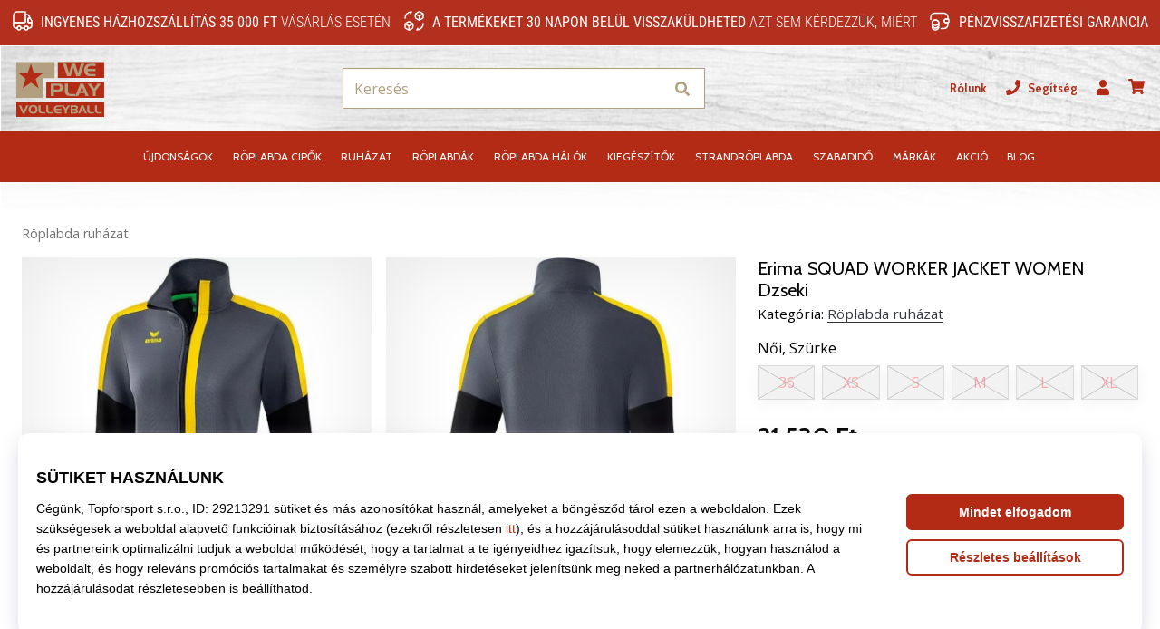

--- FILE ---
content_type: text/css
request_url: https://i1.t4s.cz/dist/css/print.min.css?v=8e07940
body_size: 2270
content:
#aftersale,#breadcrumb,#category-list,#col-side,#commentForm,#compare-bar,#coupon-box,#discussion-news-ban,#faq,#filter-sort,#foot-gray,#footer .advantages,#footer-links,#footer-menu,#footer-white #signs,#letters,#main-header,#main-menu,#nav,#nav-skip,#navbar-holder,#prislusenstvi,#product-info .insurance,#product-info .tools,#sety,#step-list,#switch-items,#tools-top,.author,.banner-foundation.in-header,.basket-list .buttons,.bnr-full,.buttons,.carousel .next,.carousel .prev,.change-delivery-info,.daily,.fb-share,.header-box,.hidden,.inp-number-btn,.jsOnly.buttons,.letters,.newsletter-box,.no-print,.order-list .ca-control,.order-list .tools,.out,.paging,.side-bar,.social,.social-box,.svg-icon,.svg-logo,.up,.user-name a,.video-outer,header.header{display:none!important}body{background:none;color:#000;font:11pt/1.3 Georgia,Times New Roman,Times,serif;margin:0;padding:0;width:100%}h1,h2,h3,h4,h5,h6{font-family:Georgia,Times New Roman,serif;font-weight:400;text-align:left}h1{font:normal normal normal 21pt/1.3 Georgia,Times New Roman,serif;margin:.67em 0}h2{font-size:16pt;margin-top:25px}h3{font-size:13pt}h4,h5,h6{font-size:12pt}h1,h2,h3,h4,h5,h6{page-break-after:avoid}h1.center{text-align:left}ol,p,table,ul{margin:0 0 1em}.col-h-l,.col-h-r{float:left;width:48%}.col-h-r{float:right}.col-h-r.download{float:none;text-align:right;width:auto}img{border:0;height:auto;max-height:100%;max-width:100%;vertical-align:middle;width:auto}img.left{clear:left;float:left;margin:.3em 20px 10px 0}img.right{clear:right;float:right;margin:.3em 0 10px 20px}a{color:#000}a[href^="#"],a[href^=mailto]{text-decoration:none!important}#main-wrap a:after{color:#666;content:" (URL: " attr(href) ")";font-size:80%;word-wrap:break-word}a[href^="#"]:after,a[href^=mailto]:after{content:""!important}table{border:0;border-collapse:collapse;font-size:100%;margin:0 0 1.3em;padding:0;width:100%}td,th{background:transparent;border:1px solid #cdcdcd;padding:7px;text-align:center}td,th{font-weight:400}th{background:#dadada;border-color:#cdcdcd #fff;color:#000;text-transform:uppercase}th:first-child{border-left-color:#cdcdcd}th:last-child{border-right-color:#cdcdcd}td{color:#000}input::-webkit-inner-spin-button,input::-webkit-outer-spin-button{-webkit-appearance:none;margin:0}input[type=number]{-moz-appearance:textfield}fieldset{border:0;padding:0}#header{margin:0 0 30px;overflow:hidden}#logo{float:left;margin:0;width:254px}#footer{border-top:1px solid #000;margin-top:40px;padding-top:20px}.col-info{height:auto!important}.col-info .hotline{float:right}.col-info .address{float:left}.center{text-align:center}.left{text-align:left}.right{text-align:right}.vcenter{vertical-align:middle}.nobr{white-space:nowrap}.mp-reset{margin:0;padding:0}.mt-reset{margin-top:0!important}.mb-reset{margin-bottom:0!important}.green{color:#60b802}.orange{color:#ff6900}.break{clear:both;display:block;font-size:0;height:0;line-height:0px;margin:0!important;overflow:hidden;padding:0!important;visibility:hidden;width:100%}.cfx:after,.cfx:before,form .row:after,form .row:before{content:" ";display:table}.cfx:after,form .row:after{clear:both}.status{background:#fff;border:1px solid #666;display:inline-block;padding:0 .66em;text-transform:uppercase}#googleMapOuter{height:0;margin:0 0 1em;padding-top:50%;position:relative}#googleMapOuter img{max-height:none!important;max-width:none!important}#googleMapOuter a:after{content:""}#googleMapCanvas{height:100%;left:0;position:absolute;top:0;width:100%}.basket-list .title{font-size:11pt;margin:0}.basket-list .availability a:after,.basket-list .img a:after{display:none;text-decoration:none}.basket-list .price,.basket-list .price-vat{text-align:right}.basket-list .img a{display:block;height:80px;line-height:75px;text-align:center;width:80px}.basket-list .count{text-align:left;white-space:nowrap}.basket-list input{background:none;border:0;display:inline;text-align:right;width:2em}.basket-list tr{border:1px solid #cdcdcd}.basket-list td{border-width:1px 0;text-align:left}.basket-list .radio{margin:0}.basket-list .add-product,.basket-list .change-delivery-payment,.basket-list .remove{display:none}.basket-list-summary .price{font-size:16pt;margin:.5em 0;text-align:right}#voucher-box h2{font-size:12pt}#voucher-box .btn{display:none}#voucher-box input.inp-text{width:10em}.banner-foundation{color:#6e6e6e;line-height:44px;padding:0 0 3px 145px;position:relative}.banner-foundation img{height:47px;left:0;margin:-23px 0 0;max-height:none;position:absolute;top:50%;width:134px}.banner-foundation span{display:inline-block;line-height:1.5;vertical-align:middle;width:5cm}.boxes-list li,.boxes-list ul{list-style:none;margin:0;padding:0}.boxes-list .item{border-top:1px solid #cdcdcd;margin:0 0 1em;padding:1em 0 0}.boxes-list .item:first-child{border-top:0;padding-top:0}.boxes-list .item .date{display:block;font-size:14pt}.boxes-list .item .inline{display:inline-block;margin:0;width:45%}.boxes-list .product{overflow:hidden;padding:0 0 0 95px}.boxes-list .product .title{font-size:14pt}.boxes-list .product .img{float:left;height:75px;line-height:70px;margin:0 0 0 -95px;text-align:center;width:75px}.boxes-list .product strong{float:right}.boxes-list .product .inline{display:block;width:auto}.boxes-list .product .small{font-size:11pt}.boxes-list .item .product .btns{display:none}.page-order #infoline{position:absolute;right:0;top:.25cm}.product-list{text-align:justify}.product-list ul{list-style:none;padding:0}.product-list ul:after{content:"";display:inline-block;width:100%}.product-list a{text-decoration:none}.product-list .name,.product-list a.spc{height:auto!important}.product-list .item{display:inline-block;margin:0 0 2em;overflow:hidden;padding:0;position:relative;text-align:center;vertical-align:top;width:30%}.product-list .title{font-size:12pt;font-weight:400;margin:0;text-align:center}.product-list .img{display:block;height:5cm;margin:0 auto;text-align:center;width:5cm}.product-list .img img{height:auto;max-height:100%;max-width:100%;width:auto}.product-list .price{margin:.5em 0 0}.product-list .availability{margin:0}.product-list .star-rating{display:none!important}.product-list .status-wrap{left:10px;margin-top:-18pt;position:absolute;right:10px;text-align:center;top:5cm}.product-list .params{font-size:9pt;margin:.5em 0 0;overflow:hidden}.product-list .params span{clear:both;float:left}.product-list .params strong{float:right}.product-list .to-compare{display:none}.pr-list-small-box li,.pr-list-small-box ul{list-style:none;margin:0;padding:0}.pr-list-small-box ul{list-style:none;padding:0}.pr-list-small-box ul:after{content:"";display:inline-block;width:100%}.pr-list-small-box li{-ms-box-sizing:border-box;box-sizing:border-box;display:inline-block;margin:0 0 2em;overflow:hidden;padding:0 0 0 95px;text-align:center;vertical-align:top;width:46%}.pr-list-small-box .img{float:left;height:75px;line-height:70px;margin:0 0 0 -95px;text-align:center;width:75px}.pr-list-small-box .price{float:right}.pr-list-small-box .availability{float:left}.pr-list-small-box .last-sell{clear:both}.pr-list-small-box .last-sell br{display:none}.crossroad{list-style:none;margin:2em 0;padding:0}.crossroad li,.crossroad ul{list-style:none;margin:0;padding:0}.crossroad .item{border-top:0;margin:0;padding:0}.crossroad .item:first-child{border-top:0}.crossroad .title{margin:0}.crossroad a{display:block;padding:10px 20px 10px 140px}.crossroad a:after,.crossroad a:before{content:" ";display:table}.crossroad a:after{clear:both}.crossroad a .img{float:left;height:100px;line-height:95px;margin:10px 0 0 -120px;text-align:center;width:100px}.methods h1,.methods h2,.methods h3,.methods h4,.methods h5,.methods h6{page-break-after:auto}.basket-list-compact li,.basket-list-compact ul{list-style:none;margin:0;padding:0}.basket-list-compact .item,.basket-list-compact .sub-item,.basket-list-compact .sumDPH{border-bottom:3px solid #cdcdcd;clear:both;overflow:hidden;padding:.5em 0}.basket-list-compact li.item{padding-bottom:0;padding-left:95px}.basket-list-compact .img{float:left;height:75px;line-height:70px;margin:0 0 0 -95px;text-align:center;width:75px}.basket-list-compact .l{float:left}.basket-list-compact .r{float:right}.basket-list-compact .sub-item{border-bottom:0;border-top:1px solid #cdcdcd;margin:0 0 0 -95px}.basket-list-compact .sumDPH{border-bottom:0}.page-order-resume .col-r,.page-order-resume .ib-box{display:none}.caroufredsel_wrapper,.caroufredsel_wrapper ul{display:inline!important;height:auto!important;position:static!important;width:auto!important}#product-images{text-align:justify!important}#product-images:after{content:"";display:inline-block;width:100%}#product-images .js-set-item-carousel,#product-images .js-set-item-carousel .out{display:inline!important;position:static}#product-images .js-set-item-carousel ul{list-style:none;padding:0;text-align:justify!important}#product-images .js-set-item-carousel li.item{display:inline-block;height:auto!important;list-style:none;margin:0 0 2em;padding:0;text-align:center;vertical-align:top;width:30%!important}#product-images .js-set-item-carousel .next,#product-images .js-set-item-carousel .pager,#product-images .js-set-item-carousel .prev{display:none!important}